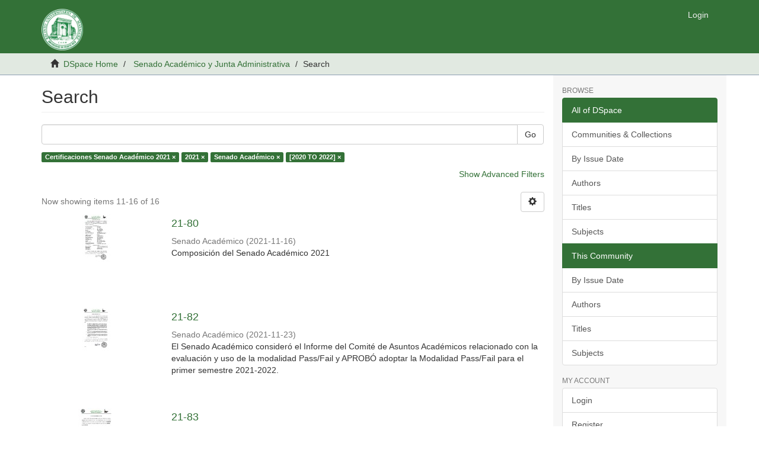

--- FILE ---
content_type: text/html;charset=utf-8
request_url: https://dmsrum.uprm.edu/handle/123456789/10/discover?rpp=10&etal=0&group_by=none&page=2&filtertype_0=subject&filtertype_1=dateIssued&filtertype_2=author&filter_relational_operator_1=equals&filtertype_3=dateIssued&filter_relational_operator_0=equals&filter_2=Senado+Acad%C3%A9mico&filter_relational_operator_3=equals&filter_1=2021&filter_relational_operator_2=equals&filter_0=Certificaciones+Senado+Acad%C3%A9mico+2021&filter_3=%5B2020+TO+2022%5D
body_size: 5736
content:
<!DOCTYPE html>
            <!--[if lt IE 7]> <html class="no-js lt-ie9 lt-ie8 lt-ie7" lang="en"> <![endif]-->
            <!--[if IE 7]>    <html class="no-js lt-ie9 lt-ie8" lang="en"> <![endif]-->
            <!--[if IE 8]>    <html class="no-js lt-ie9" lang="en"> <![endif]-->
            <!--[if gt IE 8]><!--> <html class="no-js" lang="en"> <!--<![endif]-->
            <head><META http-equiv="Content-Type" content="text/html; charset=UTF-8">
<meta content="text/html; charset=UTF-8" http-equiv="Content-Type">
<meta content="IE=edge,chrome=1" http-equiv="X-UA-Compatible">
<meta content="width=device-width,initial-scale=1" name="viewport">
<link rel="shortcut icon" href="/themes/Mirage2/images/favicon.ico">
<link rel="apple-touch-icon" href="/themes/Mirage2/images/apple-touch-icon.png">
<meta name="Generator" content="DSpace 5.4">
<link href="/themes/Mirage2/styles/main.css" rel="stylesheet">
<link type="application/opensearchdescription+xml" rel="search" href="https://dmsrum.uprm.edu:443/open-search/description.xml" title="DSpace">
<script>
                //Clear default text of emty text areas on focus
                function tFocus(element)
                {
                if (element.value == ' '){element.value='';}
                }
                //Clear default text of emty text areas on submit
                function tSubmit(form)
                {
                var defaultedElements = document.getElementsByTagName("textarea");
                for (var i=0; i != defaultedElements.length; i++){
                if (defaultedElements[i].value == ' '){
                defaultedElements[i].value='';}}
                }
                //Disable pressing 'enter' key to submit a form (otherwise pressing 'enter' causes a submission to start over)
                function disableEnterKey(e)
                {
                var key;

                if(window.event)
                key = window.event.keyCode;     //Internet Explorer
                else
                key = e.which;     //Firefox and Netscape

                if(key == 13)  //if "Enter" pressed, then disable!
                return false;
                else
                return true;
                }
            </script><!--[if lt IE 9]>
                <script src="/themes/Mirage2/vendor/html5shiv/dist/html5shiv.js"> </script>
                <script src="/themes/Mirage2/vendor/respond/dest/respond.min.js"> </script>
                <![endif]--><script src="/themes/Mirage2/vendor/modernizr/modernizr.js"> </script>
<title>Search</title>
</head><body>
<header>
<div role="navigation" class="navbar navbar-default navbar-static-top">
<div class="container">
<div class="navbar-header">
<button data-toggle="offcanvas" class="navbar-toggle" type="button"><span class="sr-only">Toggle navigation</span><span class="icon-bar"></span><span class="icon-bar"></span><span class="icon-bar"></span></button><a class="navbar-brand" href="/"><img src="/themes/Mirage2//images/DSpace-logo-line.svg"></a>
<div class="navbar-header pull-right visible-xs hidden-sm hidden-md hidden-lg">
<ul class="nav nav-pills pull-left ">
<li>
<form method="get" action="/login" style="display: inline">
<button class="navbar-toggle navbar-link"><b aria-hidden="true" class="visible-xs glyphicon glyphicon-user"></b></button>
</form>
</li>
</ul>
</div>
</div>
<div class="navbar-header pull-right hidden-xs">
<ul class="nav navbar-nav pull-left"></ul>
<ul class="nav navbar-nav pull-left">
<li>
<a href="/login"><span class="hidden-xs">Login</span></a>
</li>
</ul>
<button type="button" class="navbar-toggle visible-sm" data-toggle="offcanvas"><span class="sr-only">Toggle navigation</span><span class="icon-bar"></span><span class="icon-bar"></span><span class="icon-bar"></span></button>
</div>
</div>
</div>
</header>
<div class="trail-wrapper hidden-print">
<div class="container">
<div class="row">
<div class="col-xs-12">
<div class="breadcrumb dropdown visible-xs">
<a data-toggle="dropdown" class="dropdown-toggle" role="button" href="#" id="trail-dropdown-toggle">Search&nbsp;<b class="caret"></b></a>
<ul aria-labelledby="trail-dropdown-toggle" role="menu" class="dropdown-menu">
<li role="presentation">
<a role="menuitem" href="/"><i aria-hidden="true" class="glyphicon glyphicon-home"></i>&nbsp;
                        DSpace Home</a>
</li>
<li role="presentation">
<a role="menuitem" href="/handle/123456789/10">Senado Acad&eacute;mico y Junta Administrativa</a>
</li>
<li role="presentation" class="disabled">
<a href="#" role="menuitem">Search</a>
</li>
</ul>
</div>
<ul class="breadcrumb hidden-xs">
<li>
<i aria-hidden="true" class="glyphicon glyphicon-home"></i>&nbsp;
            <a href="/">DSpace Home</a>
</li>
<li>
<a href="/handle/123456789/10">Senado Acad&eacute;mico y Junta Administrativa</a>
</li>
<li class="active">Search</li>
</ul>
</div>
</div>
</div>
</div>
<div class="hidden" id="no-js-warning-wrapper">
<div id="no-js-warning">
<div class="notice failure">JavaScript is disabled for your browser. Some features of this site may not work without it.</div>
</div>
</div>
<div class="container" id="main-container">
<div class="row row-offcanvas row-offcanvas-right">
<div class="horizontal-slider clearfix">
<div class="col-xs-12 col-sm-12 col-md-9 main-content">
<div>
<h2 class="ds-div-head page-header first-page-header">Search</h2>
<div id="aspect_discovery_SimpleSearch_div_search" class="ds-static-div primary">
<p class="ds-paragraph">
<input id="aspect_discovery_SimpleSearch_field_discovery-json-search-url" class="ds-hidden-field form-control" name="discovery-json-search-url" type="hidden" value="http://dmsrum.uprm.edu/xmlui/JSON/discovery/search">
</p>
<p class="ds-paragraph">
<input id="aspect_discovery_SimpleSearch_field_discovery-json-scope" class="ds-hidden-field form-control" name="discovery-json-scope" type="hidden" value="123456789/10">
</p>
<p class="ds-paragraph">
<input id="aspect_discovery_SimpleSearch_field_contextpath" class="ds-hidden-field form-control" name="contextpath" type="hidden" value="">
</p>
<div id="aspect_discovery_SimpleSearch_div_discovery-search-box" class="ds-static-div discoverySearchBox">
<form id="aspect_discovery_SimpleSearch_div_general-query" class="ds-interactive-div discover-search-box" action="discover" method="get" onsubmit="javascript:tSubmit(this);">
<fieldset id="aspect_discovery_SimpleSearch_list_primary-search" class="ds-form-list">
<div class="ds-form-item row">
<div class="col-sm-12">
<p class="input-group">
<input id="aspect_discovery_SimpleSearch_field_query" class="ds-text-field form-control" name="query" type="text" value=""><span class="input-group-btn"><button id="aspect_discovery_SimpleSearch_field_submit" class="ds-button-field btn btn-default search-icon search-icon" name="submit" type="submit">Go</button></span>
</p>
</div>
</div>
<div id="filters-overview-wrapper-squared"></div>
</fieldset>
<p class="ds-paragraph">
<input id="aspect_discovery_SimpleSearch_field_filtertype_0" class="ds-hidden-field form-control" name="filtertype_0" type="hidden" value="subject">
</p>
<p class="ds-paragraph">
<input id="aspect_discovery_SimpleSearch_field_filtertype_1" class="ds-hidden-field form-control" name="filtertype_1" type="hidden" value="dateIssued">
</p>
<p class="ds-paragraph">
<input id="aspect_discovery_SimpleSearch_field_filtertype_2" class="ds-hidden-field form-control" name="filtertype_2" type="hidden" value="author">
</p>
<p class="ds-paragraph">
<input id="aspect_discovery_SimpleSearch_field_filter_relational_operator_1" class="ds-hidden-field form-control" name="filter_relational_operator_1" type="hidden" value="equals">
</p>
<p class="ds-paragraph">
<input id="aspect_discovery_SimpleSearch_field_filtertype_3" class="ds-hidden-field form-control" name="filtertype_3" type="hidden" value="dateIssued">
</p>
<p class="ds-paragraph">
<input id="aspect_discovery_SimpleSearch_field_filter_relational_operator_0" class="ds-hidden-field form-control" name="filter_relational_operator_0" type="hidden" value="equals">
</p>
<p class="ds-paragraph">
<input id="aspect_discovery_SimpleSearch_field_filter_2" class="ds-hidden-field form-control" name="filter_2" type="hidden" value="Senado Acad&eacute;mico">
</p>
<p class="ds-paragraph">
<input id="aspect_discovery_SimpleSearch_field_filter_relational_operator_3" class="ds-hidden-field form-control" name="filter_relational_operator_3" type="hidden" value="equals">
</p>
<p class="ds-paragraph">
<input id="aspect_discovery_SimpleSearch_field_filter_1" class="ds-hidden-field form-control" name="filter_1" type="hidden" value="2021">
</p>
<p class="ds-paragraph">
<input id="aspect_discovery_SimpleSearch_field_filter_relational_operator_2" class="ds-hidden-field form-control" name="filter_relational_operator_2" type="hidden" value="equals">
</p>
<p class="ds-paragraph">
<input id="aspect_discovery_SimpleSearch_field_filter_0" class="ds-hidden-field form-control" name="filter_0" type="hidden" value="Certificaciones Senado Acad&eacute;mico 2021">
</p>
<p class="ds-paragraph">
<input id="aspect_discovery_SimpleSearch_field_filter_3" class="ds-hidden-field form-control" name="filter_3" type="hidden" value="[2020 TO 2022]">
</p>
<p class="ds-paragraph">
<input id="aspect_discovery_SimpleSearch_field_rpp" class="ds-hidden-field form-control" name="rpp" type="hidden" value="10">
</p>
</form>
<form id="aspect_discovery_SimpleSearch_div_search-filters" class="ds-interactive-div discover-filters-box " action="discover" method="get" onsubmit="javascript:tSubmit(this);">
<div class="ds-static-div clearfix">
<p class="ds-paragraph pull-right">
<a href="#" class="show-advanced-filters">Show Advanced Filters</a><a href="#" class="hide-advanced-filters hidden">Hide Advanced Filters</a>
</p>
</div>
<h3 class="ds-div-head discovery-filters-wrapper-head hidden">Filters</h3>
<div id="aspect_discovery_SimpleSearch_div_discovery-filters-wrapper" class="ds-static-div  hidden">
<p class="ds-paragraph">Use filters to refine the search results.</p>
<script type="text/javascript">
                if (!window.DSpace) {
                    window.DSpace = {};
                }
                if (!window.DSpace.discovery) {
                    window.DSpace.discovery = {};
                }
                if (!window.DSpace.discovery.filters) {
                    window.DSpace.discovery.filters = [];
                }
                window.DSpace.discovery.filters.push({
                    type: 'subject',
                    relational_operator: 'equals',
                    query: 'Certificaciones Senado Acad\u00E9mico 2021',
                });
            </script><script type="text/javascript">
                if (!window.DSpace) {
                    window.DSpace = {};
                }
                if (!window.DSpace.discovery) {
                    window.DSpace.discovery = {};
                }
                if (!window.DSpace.discovery.filters) {
                    window.DSpace.discovery.filters = [];
                }
                window.DSpace.discovery.filters.push({
                    type: 'dateIssued',
                    relational_operator: 'equals',
                    query: '2021',
                });
            </script><script type="text/javascript">
                if (!window.DSpace) {
                    window.DSpace = {};
                }
                if (!window.DSpace.discovery) {
                    window.DSpace.discovery = {};
                }
                if (!window.DSpace.discovery.filters) {
                    window.DSpace.discovery.filters = [];
                }
                window.DSpace.discovery.filters.push({
                    type: 'author',
                    relational_operator: 'equals',
                    query: 'Senado Acad\u00E9mico',
                });
            </script><script type="text/javascript">
                if (!window.DSpace) {
                    window.DSpace = {};
                }
                if (!window.DSpace.discovery) {
                    window.DSpace.discovery = {};
                }
                if (!window.DSpace.discovery.filters) {
                    window.DSpace.discovery.filters = [];
                }
                window.DSpace.discovery.filters.push({
                    type: 'dateIssued',
                    relational_operator: 'equals',
                    query: '[2020 TO 2022]',
                });
            </script><script type="text/javascript">
                if (!window.DSpace) {
                    window.DSpace = {};
                }
                if (!window.DSpace.discovery) {
                    window.DSpace.discovery = {};
                }
                if (!window.DSpace.discovery.filters) {
                    window.DSpace.discovery.filters = [];
                }
            </script><script>
            if (!window.DSpace.i18n) {
                window.DSpace.i18n = {};
            } 
            if (!window.DSpace.i18n.discovery) {
                window.DSpace.i18n.discovery = {};
            }
        
                    if (!window.DSpace.i18n.discovery.filtertype) {
                        window.DSpace.i18n.discovery.filtertype = {};
                    }
                window.DSpace.i18n.discovery.filtertype.title='Title';window.DSpace.i18n.discovery.filtertype.author='Author';window.DSpace.i18n.discovery.filtertype.subject='Subject';window.DSpace.i18n.discovery.filtertype.dateIssued='Date issued';
                    if (!window.DSpace.i18n.discovery.filter_relational_operator) {
                        window.DSpace.i18n.discovery.filter_relational_operator = {};
                    }
                window.DSpace.i18n.discovery.filter_relational_operator.contains='Contains';window.DSpace.i18n.discovery.filter_relational_operator.equals='Equals';window.DSpace.i18n.discovery.filter_relational_operator.authority='ID';window.DSpace.i18n.discovery.filter_relational_operator.notcontains='Not Contains';window.DSpace.i18n.discovery.filter_relational_operator.notequals='Not Equals';window.DSpace.i18n.discovery.filter_relational_operator.notauthority='Not ID';</script>
<div id="aspect_discovery_SimpleSearch_row_filter-controls" class="ds-form-item apply-filter">
<div>
<div class="">
<p class="btn-group">
<button id="aspect_discovery_SimpleSearch_field_submit_reset_filter" class="ds-button-field btn btn-default discovery-reset-filter-button discovery-reset-filter-button" name="submit_reset_filter" type="submit">Reset</button><button class="ds-button-field btn btn-default discovery-add-filter-button visible-xs discovery-add-filter-button visible-xs " name="submit_add_filter" type="submit">Add New Filter</button><button id="aspect_discovery_SimpleSearch_field_submit_apply_filter" class="ds-button-field btn btn-default discovery-apply-filter-button discovery-apply-filter-button" name="submit_apply_filter" type="submit">Apply</button>
</p>
</div>
</div>
</div>
</div>
<p id="aspect_discovery_SimpleSearch_p_hidden-fields" class="ds-paragraph hidden">
<input id="aspect_discovery_SimpleSearch_field_rpp" class="ds-hidden-field form-control" name="rpp" type="hidden" value="10">
</p>
</form>
</div>
<form id="aspect_discovery_SimpleSearch_div_main-form" class="ds-interactive-div " action="/handle/123456789/10/discover" method="post" onsubmit="javascript:tSubmit(this);">
<p class="ds-paragraph">
<input id="aspect_discovery_SimpleSearch_field_search-result" class="ds-hidden-field form-control" name="search-result" type="hidden" value="true">
</p>
<p class="ds-paragraph">
<input id="aspect_discovery_SimpleSearch_field_query" class="ds-hidden-field form-control" name="query" type="hidden" value="">
</p>
<p class="ds-paragraph">
<input id="aspect_discovery_SimpleSearch_field_current-scope" class="ds-hidden-field form-control" name="current-scope" type="hidden" value="123456789/10">
</p>
<p class="ds-paragraph">
<input id="aspect_discovery_SimpleSearch_field_filtertype_0" class="ds-hidden-field form-control" name="filtertype_0" type="hidden" value="subject">
</p>
<p class="ds-paragraph">
<input id="aspect_discovery_SimpleSearch_field_filtertype_1" class="ds-hidden-field form-control" name="filtertype_1" type="hidden" value="dateIssued">
</p>
<p class="ds-paragraph">
<input id="aspect_discovery_SimpleSearch_field_filtertype_2" class="ds-hidden-field form-control" name="filtertype_2" type="hidden" value="author">
</p>
<p class="ds-paragraph">
<input id="aspect_discovery_SimpleSearch_field_filter_relational_operator_1" class="ds-hidden-field form-control" name="filter_relational_operator_1" type="hidden" value="equals">
</p>
<p class="ds-paragraph">
<input id="aspect_discovery_SimpleSearch_field_filtertype_3" class="ds-hidden-field form-control" name="filtertype_3" type="hidden" value="dateIssued">
</p>
<p class="ds-paragraph">
<input id="aspect_discovery_SimpleSearch_field_filter_relational_operator_0" class="ds-hidden-field form-control" name="filter_relational_operator_0" type="hidden" value="equals">
</p>
<p class="ds-paragraph">
<input id="aspect_discovery_SimpleSearch_field_filter_2" class="ds-hidden-field form-control" name="filter_2" type="hidden" value="Senado Acad&eacute;mico">
</p>
<p class="ds-paragraph">
<input id="aspect_discovery_SimpleSearch_field_filter_relational_operator_3" class="ds-hidden-field form-control" name="filter_relational_operator_3" type="hidden" value="equals">
</p>
<p class="ds-paragraph">
<input id="aspect_discovery_SimpleSearch_field_filter_1" class="ds-hidden-field form-control" name="filter_1" type="hidden" value="2021">
</p>
<p class="ds-paragraph">
<input id="aspect_discovery_SimpleSearch_field_filter_relational_operator_2" class="ds-hidden-field form-control" name="filter_relational_operator_2" type="hidden" value="equals">
</p>
<p class="ds-paragraph">
<input id="aspect_discovery_SimpleSearch_field_filter_0" class="ds-hidden-field form-control" name="filter_0" type="hidden" value="Certificaciones Senado Acad&eacute;mico 2021">
</p>
<p class="ds-paragraph">
<input id="aspect_discovery_SimpleSearch_field_filter_3" class="ds-hidden-field form-control" name="filter_3" type="hidden" value="[2020 TO 2022]">
</p>
<p class="ds-paragraph">
<input id="aspect_discovery_SimpleSearch_field_rpp" class="ds-hidden-field form-control" name="rpp" type="hidden" value="10">
</p>
<p class="ds-paragraph">
<input id="aspect_discovery_SimpleSearch_field_sort_by" class="ds-hidden-field form-control" name="sort_by" type="hidden" value="score">
</p>
<p class="ds-paragraph">
<input id="aspect_discovery_SimpleSearch_field_order" class="ds-hidden-field form-control" name="order" type="hidden" value="desc">
</p>
<p class="ds-paragraph">
<input id="aspect_discovery_SimpleSearch_field_page" class="ds-hidden-field form-control" name="page" type="hidden" value="2">
</p>
</form>
<div class="pagination-masked clearfix top">
<div class="row">
<div class="col-xs-9">
<p class="pagination-info">Now showing items 11-16 of 16</p>
</div>
<div class="col-xs-3">
<div class="btn-group discovery-sort-options-menu pull-right controls-gear-wrapper" id="aspect_discovery_SimpleSearch_div_search-controls-gear">
<button data-toggle="dropdown" class="btn btn-default dropdown-toggle"><span aria-hidden="true" class="glyphicon glyphicon-cog"></span></button>
<ul role="menu" class="dropdown-menu">
<li id="aspect_discovery_SimpleSearch_item_sort-head" class=" gear-head first dropdown-header">Sort Options:</li>
<li id="aspect_discovery_SimpleSearch_item_relevance" class=" gear-option gear-option-selected">
<a class="" href="sort_by=score&order=desc"><span class="glyphicon glyphicon-ok btn-xs active"></span>Relevance</a>
</li>
<li id="aspect_discovery_SimpleSearch_item_dc_title_sort" class=" gear-option">
<a class="" href="sort_by=dc.title_sort&order=asc"><span class="glyphicon glyphicon-ok btn-xs invisible"></span>Title Asc</a>
</li>
<li id="aspect_discovery_SimpleSearch_item_dc_title_sort" class=" gear-option">
<a class="" href="sort_by=dc.title_sort&order=desc"><span class="glyphicon glyphicon-ok btn-xs invisible"></span>Title Desc</a>
</li>
<li id="aspect_discovery_SimpleSearch_item_dc_date_issued_dt" class=" gear-option">
<a class="" href="sort_by=dc.date.issued_dt&order=asc"><span class="glyphicon glyphicon-ok btn-xs invisible"></span>Issue Date Asc</a>
</li>
<li id="aspect_discovery_SimpleSearch_item_dc_date_issued_dt" class=" gear-option">
<a class="" href="sort_by=dc.date.issued_dt&order=desc"><span class="glyphicon glyphicon-ok btn-xs invisible"></span>Issue Date Desc</a>
</li>
<li class="divider"></li>
<li id="aspect_discovery_SimpleSearch_item_rpp-head" class=" gear-head dropdown-header">Results Per Page:</li>
<li id="aspect_discovery_SimpleSearch_item_rpp-5" class=" gear-option">
<a class="" href="rpp=5"><span class="glyphicon glyphicon-ok btn-xs invisible"></span>5</a>
</li>
<li id="aspect_discovery_SimpleSearch_item_rpp-10" class=" gear-option gear-option-selected">
<a class="" href="rpp=10"><span class="glyphicon glyphicon-ok btn-xs active"></span>10</a>
</li>
<li id="aspect_discovery_SimpleSearch_item_rpp-20" class=" gear-option">
<a class="" href="rpp=20"><span class="glyphicon glyphicon-ok btn-xs invisible"></span>20</a>
</li>
<li id="aspect_discovery_SimpleSearch_item_rpp-40" class=" gear-option">
<a class="" href="rpp=40"><span class="glyphicon glyphicon-ok btn-xs invisible"></span>40</a>
</li>
<li id="aspect_discovery_SimpleSearch_item_rpp-60" class=" gear-option">
<a class="" href="rpp=60"><span class="glyphicon glyphicon-ok btn-xs invisible"></span>60</a>
</li>
<li id="aspect_discovery_SimpleSearch_item_rpp-80" class=" gear-option">
<a class="" href="rpp=80"><span class="glyphicon glyphicon-ok btn-xs invisible"></span>80</a>
</li>
<li id="aspect_discovery_SimpleSearch_item_rpp-100" class=" gear-option">
<a class="" href="rpp=100"><span class="glyphicon glyphicon-ok btn-xs invisible"></span>100</a>
</li>
</ul>
</div>
</div>
</div>
</div>
<div id="aspect_discovery_SimpleSearch_div_search-results" class="ds-static-div primary">
<div class="row ds-artifact-item ">
<div class="col-sm-3 hidden-xs">
<div class="thumbnail artifact-preview">
<a href="/handle/123456789/4809" class="image-link"><img alt="Thumbnail" class="img-responsive" src="/bitstream/handle/123456789/4809/21-80.pdf.jpg?sequence=4&isAllowed=y"></a>
</div>
</div>
<div class="col-sm-9 artifact-description">
<a href="/handle/123456789/4809">
<h4>21-80<span class="Z3988" title="ctx_ver=Z39.88-2004&amp;rft_val_fmt=info%3Aofi%2Ffmt%3Akev%3Amtx%3Adc&amp;rft_id=http%3A%2F%2Fhdl.handle.net%2F123456789%2F4809&amp;rfr_id=info%3Asid%2Fdspace.org%3Arepository&amp;">&nbsp;</span>
</h4>
</a>
<div class="artifact-info">
<span class="author h4"><small><span>Senado Acad&eacute;mico</span></small></span> <span class="publisher-date h4"><small>(<span class="date">2021-11-16</span>)</small></span>
<div class="abstract">Composici&oacute;n del Senado Acad&eacute;mico 2021</div>
</div>
</div>
</div>
<div class="row ds-artifact-item ">
<div class="col-sm-3 hidden-xs">
<div class="thumbnail artifact-preview">
<a href="/handle/123456789/4814" class="image-link"><img alt="Thumbnail" class="img-responsive" src="/bitstream/handle/123456789/4814/21-82%20Modalidad%20Pass-Fail%20Primer%20Sem.%2021-22.pdf.jpg?sequence=4&isAllowed=y"></a>
</div>
</div>
<div class="col-sm-9 artifact-description">
<a href="/handle/123456789/4814">
<h4>21-82<span class="Z3988" title="ctx_ver=Z39.88-2004&amp;rft_val_fmt=info%3Aofi%2Ffmt%3Akev%3Amtx%3Adc&amp;rft_id=http%3A%2F%2Fhdl.handle.net%2F123456789%2F4814&amp;rfr_id=info%3Asid%2Fdspace.org%3Arepository&amp;">&nbsp;</span>
</h4>
</a>
<div class="artifact-info">
<span class="author h4"><small><span>Senado Acad&eacute;mico</span></small></span> <span class="publisher-date h4"><small>(<span class="date">2021-11-23</span>)</small></span>
<div class="abstract">El Senado Acad&eacute;mico consider&oacute; el Informe del Comit&eacute; de Asuntos Acad&eacute;micos relacionado con la evaluaci&oacute;n y uso de la modalidad Pass/Fail y APROB&Oacute; adoptar la Modalidad Pass/Fail para el primer semestre 2021-2022.</div>
</div>
</div>
</div>
<div class="row ds-artifact-item ">
<div class="col-sm-3 hidden-xs">
<div class="thumbnail artifact-preview">
<a href="/handle/123456789/4815" class="image-link"><img alt="Thumbnail" class="img-responsive" src="/bitstream/handle/123456789/4815/21-83%20Moci%c3%b3n%20referir%20resoluci%c3%b3n%20relacionada%20a%20la%20Cert.%2021-48.pdf.jpg?sequence=4&isAllowed=y"></a>
</div>
</div>
<div class="col-sm-9 artifact-description">
<a href="/handle/123456789/4815">
<h4>21-83<span class="Z3988" title="ctx_ver=Z39.88-2004&amp;rft_val_fmt=info%3Aofi%2Ffmt%3Akev%3Amtx%3Adc&amp;rft_id=http%3A%2F%2Fhdl.handle.net%2F123456789%2F4815&amp;rfr_id=info%3Asid%2Fdspace.org%3Arepository&amp;">&nbsp;</span>
</h4>
</a>
<div class="artifact-info">
<span class="author h4"><small><span>Senado Acad&eacute;mico</span></small></span> <span class="publisher-date h4"><small>(<span class="date">2021-11-23</span>)</small></span>
<div class="abstract">El Senado Acad&eacute;mico consider&oacute; la Resoluci&oacute;n para derogar la Certificaci&oacute;n 21-48 del Senado Acad&eacute;mico y aprob&oacute; la siguiente Moci&oacute;n: &ldquo;Que este asunto se refiera al Comit&eacute; de Asuntos Acad&eacute;micos y Estudiantiles para que estudie ...</div>
</div>
</div>
</div>
<div class="row ds-artifact-item ">
<div class="col-sm-3 hidden-xs">
<div class="thumbnail artifact-preview">
<a href="/handle/123456789/4817" class="image-link"><img alt="Thumbnail" class="img-responsive" src="/bitstream/handle/123456789/4817/21-85%20Moci%c3%b3n%20exhortaci%c3%b3n%20al%20claustro.pdf.jpg?sequence=4&isAllowed=y"></a>
</div>
</div>
<div class="col-sm-9 artifact-description">
<a href="/handle/123456789/4817">
<h4>21-85<span class="Z3988" title="ctx_ver=Z39.88-2004&amp;rft_val_fmt=info%3Aofi%2Ffmt%3Akev%3Amtx%3Adc&amp;rft_id=http%3A%2F%2Fhdl.handle.net%2F123456789%2F4817&amp;rfr_id=info%3Asid%2Fdspace.org%3Arepository&amp;">&nbsp;</span>
</h4>
</a>
<div class="artifact-info">
<span class="author h4"><small><span>Senado Acad&eacute;mico</span></small></span> <span class="publisher-date h4"><small>(<span class="date">2021-11-23</span>)</small></span>
<div class="abstract">El Senado Acad&eacute;mico aprob&oacute; la siguiente Moci&oacute;n: &ldquo;El Senado Acad&eacute;mico del RUM exhorta al claustro a ser flexibles con la otorgaci&oacute;n de Incompletos para estudiantes que as&iacute; lo soliciten debido a distintos factores.&rdquo;</div>
</div>
</div>
</div>
<div class="row ds-artifact-item ">
<div class="col-sm-3 hidden-xs">
<div class="thumbnail artifact-preview">
<a href="/handle/123456789/4788" class="image-link"><img alt="Thumbnail" class="img-responsive" src="/bitstream/handle/123456789/4788/21-70%20-%20Comit%c3%a9s%20Permanentes%20Certificaci%c3%b3n.pdf.jpg?sequence=4&isAllowed=y"></a>
</div>
</div>
<div class="col-sm-9 artifact-description">
<a href="/handle/123456789/4788">
<h4>21-70<span class="Z3988" title="ctx_ver=Z39.88-2004&amp;rft_val_fmt=info%3Aofi%2Ffmt%3Akev%3Amtx%3Adc&amp;rft_id=http%3A%2F%2Fhdl.handle.net%2F123456789%2F4788&amp;rfr_id=info%3Asid%2Fdspace.org%3Arepository&amp;">&nbsp;</span>
</h4>
</a>
<div class="artifact-info">
<span class="author h4"><small><span>Senado Acad&eacute;mico</span></small></span> <span class="publisher-date h4"><small>(<span class="date">2021-10-19</span>)</small></span>
<div class="abstract">COMIT&Eacute;S PERMANENTES DEL SENADO ACAD&Eacute;MICO</div>
</div>
</div>
</div>
<div class="row ds-artifact-item ">
<div class="col-sm-3 hidden-xs">
<div class="thumbnail artifact-preview">
<a href="/handle/123456789/4789" class="image-link"><img alt="Thumbnail" class="img-responsive" src="/bitstream/handle/123456789/4789/21-71%20E.pdf.jpg?sequence=5&isAllowed=y"></a>
</div>
</div>
<div class="col-sm-9 artifact-description">
<a href="/handle/123456789/4789">
<h4>21-71 E<span class="Z3988" title="ctx_ver=Z39.88-2004&amp;rft_val_fmt=info%3Aofi%2Ffmt%3Akev%3Amtx%3Adc&amp;rft_id=http%3A%2F%2Fhdl.handle.net%2F123456789%2F4789&amp;rfr_id=info%3Asid%2Fdspace.org%3Arepository&amp;">&nbsp;</span>
</h4>
</a>
<div class="artifact-info">
<span class="author h4"><small><span>Senado Acad&eacute;mico</span></small></span> <span class="publisher-date h4"><small>(<span class="date">2021-10-19</span>)</small></span>
<div class="abstract">El Senado Acad&eacute;mico solicita al Decanato de Asuntos Acad&eacute;micos y la Oficina de Planificaci&oacute;n, Investigaci&oacute;n y Mejoramiento Institucional (OPIMI) que al a&ntilde;o de implementada la Certificaci&oacute;n N&uacute;mero 21-48 (SA) relacionada con ...</div>
</div>
</div>
</div>
</div>
<div class="pagination-masked clearfix bottom">
<div class="centered-pagination">
<ul class="pagination">
<li>
<a class="previous-page-link" href="discover?rpp=10&etal=0&group_by=none&page=1&filtertype_0=subject&filtertype_1=dateIssued&filtertype_2=author&filter_relational_operator_1=equals&filtertype_3=dateIssued&filter_relational_operator_0=equals&filter_2=Senado+Acad%C3%A9mico&filter_relational_operator_3=equals&filter_1=2021&filter_relational_operator_2=equals&filter_0=Certificaciones+Senado+Acad%C3%A9mico+2021&filter_3=%5B2020+TO+2022%5D"><span class="glyphicon glyphicon-arrow-left"></span></a>
</li>
<li class="page-link page-link-offset-1">
<a href="discover?rpp=10&etal=0&group_by=none&page=1&filtertype_0=subject&filtertype_1=dateIssued&filtertype_2=author&filter_relational_operator_1=equals&filtertype_3=dateIssued&filter_relational_operator_0=equals&filter_2=Senado+Acad%C3%A9mico&filter_relational_operator_3=equals&filter_1=2021&filter_relational_operator_2=equals&filter_0=Certificaciones+Senado+Acad%C3%A9mico+2021&filter_3=%5B2020+TO+2022%5D">1</a>
</li>
<li class="active">
<a href="discover?rpp=10&etal=0&group_by=none&page=2&filtertype_0=subject&filtertype_1=dateIssued&filtertype_2=author&filter_relational_operator_1=equals&filtertype_3=dateIssued&filter_relational_operator_0=equals&filter_2=Senado+Acad%C3%A9mico&filter_relational_operator_3=equals&filter_1=2021&filter_relational_operator_2=equals&filter_0=Certificaciones+Senado+Acad%C3%A9mico+2021&filter_3=%5B2020+TO+2022%5D">2</a>
</li>
</ul>
</div>
</div>
</div>
</div>
<div class="visible-xs visible-sm">
<footer>
<div class="row">
<hr>
<div class="col-xs-7 col-sm-8">
<div class="hidden-print">
<a href="/contact">Contact Us</a> | <a href="/feedback">Send Feedback</a>
</div>
</div>
<div class="col-xs-5 col-sm-4 hidden-print"></div>
</div>
<a class="hidden" href="/htmlmap">&nbsp;</a>
<p>&nbsp;</p>
</footer>
</div>
</div>
<div role="navigation" id="sidebar" class="col-xs-6 col-sm-3 sidebar-offcanvas">
<div class="word-break hidden-print" id="ds-options">
<h2 class="ds-option-set-head  h6">Browse</h2>
<div id="aspect_viewArtifacts_Navigation_list_browse" class="list-group">
<a class="list-group-item active"><span class="h5 list-group-item-heading  h5">All of DSpace</span></a><a href="/community-list" class="list-group-item ds-option">Communities &amp; Collections</a><a href="/browse?type=dateissued" class="list-group-item ds-option">By Issue Date</a><a href="/browse?type=author" class="list-group-item ds-option">Authors</a><a href="/browse?type=title" class="list-group-item ds-option">Titles</a><a href="/browse?type=subject" class="list-group-item ds-option">Subjects</a><a class="list-group-item active"><span class="h5 list-group-item-heading  h5">This Community</span></a><a href="/handle/123456789/10/browse?type=dateissued" class="list-group-item ds-option">By Issue Date</a><a href="/handle/123456789/10/browse?type=author" class="list-group-item ds-option">Authors</a><a href="/handle/123456789/10/browse?type=title" class="list-group-item ds-option">Titles</a><a href="/handle/123456789/10/browse?type=subject" class="list-group-item ds-option">Subjects</a>
</div>
<h2 class="ds-option-set-head  h6">My Account</h2>
<div id="aspect_viewArtifacts_Navigation_list_account" class="list-group">
<a href="/login" class="list-group-item ds-option">Login</a><a href="/register" class="list-group-item ds-option">Register</a>
</div>
<div id="aspect_viewArtifacts_Navigation_list_context" class="list-group"></div>
<div id="aspect_viewArtifacts_Navigation_list_administrative" class="list-group"></div>
<h2 class="ds-option-set-head  h6">Discover</h2>
<div id="aspect_discovery_Navigation_list_discovery" class="list-group">
<a class="list-group-item active"><span class="h5 list-group-item-heading  h5">Author</span></a>
<div id="aspect_discovery_SidebarFacetsTransformer_item_0_9134937277152179" class="list-group-item ds-option selected">Senado Acad&eacute;mico (16)</div>
<a class="list-group-item active"><span class="h5 list-group-item-heading  h5">Subject</span></a>
<div id="aspect_discovery_SidebarFacetsTransformer_item_0_5702624748206032" class="list-group-item ds-option selected">Certificaciones Senado Acad&eacute;mico 2021 (16)</div>
<a href="/handle/123456789/10/discover?rpp=10&filtertype_0=subject&filtertype_1=dateIssued&filtertype_2=author&filter_relational_operator_1=equals&filtertype_3=dateIssued&filter_relational_operator_0=equals&filter_2=Senado+Acad%C3%A9mico&filter_relational_operator_3=equals&filter_1=2021&filter_relational_operator_2=equals&filter_0=Certificaciones+Senado+Acad%C3%A9mico+2021&filter_3=%5B2020+TO+2022%5D&filtertype=subject&filter_relational_operator=equals&filter=huelga+estudiantil+2021" class="list-group-item ds-option">huelga estudiantil 2021 (6)</a><a href="/handle/123456789/10/discover?rpp=10&filtertype_0=subject&filtertype_1=dateIssued&filtertype_2=author&filter_relational_operator_1=equals&filtertype_3=dateIssued&filter_relational_operator_0=equals&filter_2=Senado+Acad%C3%A9mico&filter_relational_operator_3=equals&filter_1=2021&filter_relational_operator_2=equals&filter_0=Certificaciones+Senado+Acad%C3%A9mico+2021&filter_3=%5B2020+TO+2022%5D&filtertype=subject&filter_relational_operator=equals&filter=21-70" class="list-group-item ds-option">21-70 (1)</a><a href="/handle/123456789/10/discover?rpp=10&filtertype_0=subject&filtertype_1=dateIssued&filtertype_2=author&filter_relational_operator_1=equals&filtertype_3=dateIssued&filter_relational_operator_0=equals&filter_2=Senado+Acad%C3%A9mico&filter_relational_operator_3=equals&filter_1=2021&filter_relational_operator_2=equals&filter_0=Certificaciones+Senado+Acad%C3%A9mico+2021&filter_3=%5B2020+TO+2022%5D&filtertype=subject&filter_relational_operator=equals&filter=21-71+E" class="list-group-item ds-option">21-71 E (1)</a><a href="/handle/123456789/10/discover?rpp=10&filtertype_0=subject&filtertype_1=dateIssued&filtertype_2=author&filter_relational_operator_1=equals&filtertype_3=dateIssued&filter_relational_operator_0=equals&filter_2=Senado+Acad%C3%A9mico&filter_relational_operator_3=equals&filter_1=2021&filter_relational_operator_2=equals&filter_0=Certificaciones+Senado+Acad%C3%A9mico+2021&filter_3=%5B2020+TO+2022%5D&filtertype=subject&filter_relational_operator=equals&filter=21-72" class="list-group-item ds-option">21-72 (1)</a><a href="/handle/123456789/10/discover?rpp=10&filtertype_0=subject&filtertype_1=dateIssued&filtertype_2=author&filter_relational_operator_1=equals&filtertype_3=dateIssued&filter_relational_operator_0=equals&filter_2=Senado+Acad%C3%A9mico&filter_relational_operator_3=equals&filter_1=2021&filter_relational_operator_2=equals&filter_0=Certificaciones+Senado+Acad%C3%A9mico+2021&filter_3=%5B2020+TO+2022%5D&filtertype=subject&filter_relational_operator=equals&filter=21-74" class="list-group-item ds-option">21-74 (1)</a><a href="/handle/123456789/10/discover?rpp=10&filtertype_0=subject&filtertype_1=dateIssued&filtertype_2=author&filter_relational_operator_1=equals&filtertype_3=dateIssued&filter_relational_operator_0=equals&filter_2=Senado+Acad%C3%A9mico&filter_relational_operator_3=equals&filter_1=2021&filter_relational_operator_2=equals&filter_0=Certificaciones+Senado+Acad%C3%A9mico+2021&filter_3=%5B2020+TO+2022%5D&filtertype=subject&filter_relational_operator=equals&filter=21-76" class="list-group-item ds-option">21-76 (1)</a><a href="/handle/123456789/10/discover?rpp=10&filtertype_0=subject&filtertype_1=dateIssued&filtertype_2=author&filter_relational_operator_1=equals&filtertype_3=dateIssued&filter_relational_operator_0=equals&filter_2=Senado+Acad%C3%A9mico&filter_relational_operator_3=equals&filter_1=2021&filter_relational_operator_2=equals&filter_0=Certificaciones+Senado+Acad%C3%A9mico+2021&filter_3=%5B2020+TO+2022%5D&filtertype=subject&filter_relational_operator=equals&filter=21-77" class="list-group-item ds-option">21-77 (1)</a><a href="/handle/123456789/10/discover?rpp=10&filtertype_0=subject&filtertype_1=dateIssued&filtertype_2=author&filter_relational_operator_1=equals&filtertype_3=dateIssued&filter_relational_operator_0=equals&filter_2=Senado+Acad%C3%A9mico&filter_relational_operator_3=equals&filter_1=2021&filter_relational_operator_2=equals&filter_0=Certificaciones+Senado+Acad%C3%A9mico+2021&filter_3=%5B2020+TO+2022%5D&filtertype=subject&filter_relational_operator=equals&filter=21-78" class="list-group-item ds-option">21-78 (1)</a><a href="/handle/123456789/10/discover?rpp=10&filtertype_0=subject&filtertype_1=dateIssued&filtertype_2=author&filter_relational_operator_1=equals&filtertype_3=dateIssued&filter_relational_operator_0=equals&filter_2=Senado+Acad%C3%A9mico&filter_relational_operator_3=equals&filter_1=2021&filter_relational_operator_2=equals&filter_0=Certificaciones+Senado+Acad%C3%A9mico+2021&filter_3=%5B2020+TO+2022%5D&filtertype=subject&filter_relational_operator=equals&filter=21-79" class="list-group-item ds-option">21-79 (1)</a><a href="/handle/123456789/10/search-filter?rpp=10&filtertype_0=subject&filtertype_1=dateIssued&filtertype_2=author&filter_relational_operator_1=equals&filtertype_3=dateIssued&filter_relational_operator_0=equals&filter_2=Senado+Acad%C3%A9mico&filter_relational_operator_3=equals&filter_1=2021&filter_relational_operator_2=equals&filter_0=Certificaciones+Senado+Acad%C3%A9mico+2021&filter_3=%5B2020+TO+2022%5D&field=subject" class="list-group-item ds-option">... View More</a><a class="list-group-item active"><span class="h5 list-group-item-heading  h5">Date Issued</span></a>
<div id="aspect_discovery_SidebarFacetsTransformer_item_0_7731541915842497" class="list-group-item ds-option selected">2021 (16)</div>
</div>
</div>
</div>
</div>
</div>
<div class="hidden-xs hidden-sm">
<footer>
<div class="row">
<hr>
<div class="col-xs-7 col-sm-8">
<div class="hidden-print">
<a href="/contact">Contact Us</a> | <a href="/feedback">Send Feedback</a>
</div>
</div>
<div class="col-xs-5 col-sm-4 hidden-print"></div>
</div>
<a class="hidden" href="/htmlmap">&nbsp;</a>
<p>&nbsp;</p>
</footer>
</div>
</div>
<script>if(!window.DSpace){window.DSpace={};}window.DSpace.context_path='';window.DSpace.theme_path='/themes/Mirage2/';</script><script src="/themes/Mirage2/scripts/theme.js"> </script><script src="/static/js/discovery/discovery-results.js"> </script>
</body></html>
